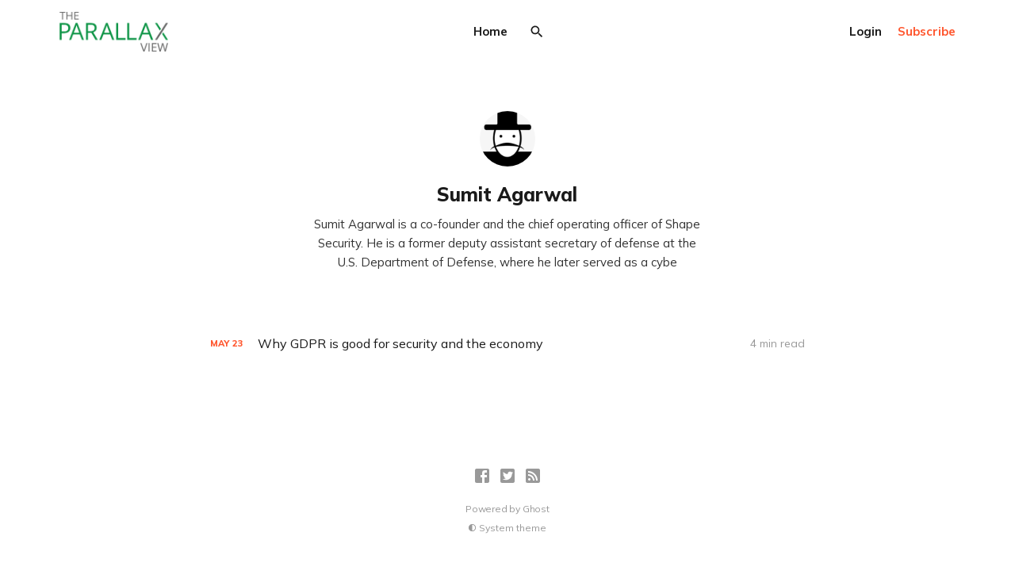

--- FILE ---
content_type: text/css; charset=UTF-8
request_url: https://www.the-parallax.com/assets/built/screen.css?v=02b646d63b
body_size: 8930
content:
html{line-height:1.15;-webkit-text-size-adjust:100%}body{margin:0}main{display:block}h1{margin:.67em 0;font-size:2em}hr{overflow:visible;box-sizing:content-box;height:0}pre{font-family:monospace;font-size:1em}a{background-color:transparent}abbr[title]{border-bottom:none;text-decoration:underline;-webkit-text-decoration:underline dotted;text-decoration:underline dotted}b,strong{font-weight:bolder}code,kbd,samp{font-family:monospace;font-size:1em}small{font-size:80%}sub,sup{position:relative;font-size:75%;line-height:0;vertical-align:baseline}sub{bottom:-.25em}sup{top:-.5em}img{border-style:none}button,input,optgroup,select,textarea{margin:0;font-family:inherit;font-size:100%;line-height:1.15}button,input{overflow:visible}button,select{text-transform:none}[type=button],[type=reset],[type=submit],button{-webkit-appearance:button}[type=button]::-moz-focus-inner,[type=reset]::-moz-focus-inner,[type=submit]::-moz-focus-inner,button::-moz-focus-inner{padding:0;border-style:none}[type=button]:-moz-focusring,[type=reset]:-moz-focusring,[type=submit]:-moz-focusring,button:-moz-focusring{outline:1px dotted ButtonText}fieldset{padding:.35em .75em .625em}legend{display:table;box-sizing:border-box;padding:0;max-width:100%;color:inherit;white-space:normal}progress{vertical-align:baseline}textarea{overflow:auto}[type=checkbox],[type=radio]{box-sizing:border-box;padding:0}[type=number]::-webkit-inner-spin-button,[type=number]::-webkit-outer-spin-button{height:auto}[type=search]{-webkit-appearance:textfield;outline-offset:-2px}[type=search]::-webkit-search-decoration{-webkit-appearance:none}::-webkit-file-upload-button{-webkit-appearance:button;font:inherit}details{display:block}summary{display:list-item}[hidden],template{display:none}:root{--brand-color:#ff572f;--primary-text-color:#333;--secondary-text-color:#999;--white-color:#fff;--lighter-gray-color:#f6f6f6;--light-gray-color:#e6e6e6;--mid-gray-color:#ccc;--dark-gray-color:#444;--darker-gray-color:#1a1a1a;--black-color:#000;--green-color:#28a745;--orange-color:#ffc107;--red-color:#dc3545;--facebook-color:#3b5998;--twitter-color:#1da1f2;--rss-color:#f26522;--animation-base:ease-in-out;--font-base:Mulish,-apple-system,BlinkMacSystemFont,Segoe UI,Helvetica,Arial,sans-serif;--font-mono:Menlo,Consolas,Monaco,Liberation Mono,Lucida Console,monospace;--navbar-height:80px}@media (max-width:767px){:root{--navbar-height:70px}}html{box-sizing:border-box;font-size:62.5%}*,:after,:before{box-sizing:inherit}body{color:var(--primary-text-color);font-family:var(--font-base);font-size:1.5rem;line-height:1.6;text-rendering:optimizeLegibility;word-break:break-word;background-color:var(--white-color);-webkit-font-smoothing:antialiased;-moz-osx-font-smoothing:grayscale}a{color:var(--darker-gray-color);text-decoration:none;transition:color .1s var(--animation-base)}a:hover{opacity:.8}h1,h2,h3,h4,h5,h6{margin:0 0 1.5rem;color:var(--darker-gray-color);font-family:var(--font-base);line-height:1.3;font-weight:800}p{margin:0 0 2rem}img{display:block;max-width:100%;height:auto}blockquote{margin-right:0;margin-left:0;padding:2rem 3rem;border-left:5px solid var(--brand-color);color:var(--secondary-text-color);font-size:2.1rem;line-height:1.4;font-style:italic;letter-spacing:-.03rem;text-align:center;background-color:var(--lighter-gray-color)}blockquote,blockquote strong{font-weight:700}ol,ul{padding-left:2rem}embed,iframe{display:block;overflow:hidden;width:100%;border:0}figure{margin-right:0;margin-left:0}figcaption{margin-top:1.5rem;color:var(--secondary-text-color);font-size:1.4rem;line-height:1.4;text-align:center}figcaption a{color:var(--secondary-text-color)!important;font-weight:400!important}pre{overflow-x:scroll;padding:1.6rem 2.2rem;line-height:1.5;white-space:pre;-webkit-hyphens:none;-ms-hyphens:none;hyphens:none;background-color:var(--lighter-gray-color);border-radius:5px;-webkit-overflow-scrolling:touch}code{font-family:var(--font-mono);font-size:14px}:not(pre)>code{padding:.3rem .4rem;background-color:var(--lighter-gray-color);border-radius:3px}hr{position:relative;margin-right:auto;margin-left:auto;border:0;border-radius:50%}hr,hr:after,hr:before{width:5px;height:5px;background-color:var(--secondary-text-color)}hr:after,hr:before{content:"";position:absolute;border-radius:50%}hr:before{right:20px}hr:after{left:20px}table:not(.highlight){width:100%;border-collapse:collapse;font-size:1.5rem;word-break:normal}table:not(.highlight):not(.table){display:inline-block;overflow-x:auto;white-space:nowrap;-webkit-overflow-scrolling:touch}table:not(.highlight) thead{border-bottom:1px solid var(--light-gray-color);background-color:var(--lighter-gray-color)}table:not(.highlight) tr+table:not(.highlight) tr{border-top:1px solid var(--light-gray-color)}table:not(.highlight) tr:hover td{background-color:var(--lighter-gray-color)}table:not(.highlight) td,table:not(.highlight) th{padding:1rem 1.5rem;line-height:1.5}table:not(.highlight) th{color:var(--secondary-text-color);text-align:left}table:not(.highlight) tfoot{border-top:1px solid var(--mid-gray-color)}table:not(.highlight) tfoot td{font-weight:700}@media (max-width:767px){.table thead{display:none}.table tr{display:block;padding:1.2rem 0}.table td{display:flex;justify-content:space-between;padding:.7rem 0;width:100%;text-align:right}.table td:before{content:attr(data-label);margin-right:1rem;color:var(--secondary-text-color);white-space:nowrap}}.container{margin-right:auto;margin-left:auto;padding-right:4vw;padding-left:4vw;max-width:calc(1130px + 8vw);width:100%}.container.medium{max-width:calc(750px + 8vw)}.container.small{max-width:calc(640px + 8vw)}.row{display:flex;flex-wrap:wrap;margin-right:-20px;margin-left:-20px}div[class^=col-]{position:relative;padding-right:20px;padding-left:20px;min-height:1px;width:100%}.col-1{flex:0 0 8.333333%;max-width:8.333333%}.col-2{flex:0 0 16.666667%;max-width:16.666667%}.col-3{flex:0 0 25%;max-width:25%}.col-4{flex:0 0 33.333333%;max-width:33.333333%}.col-5{flex:0 0 41.666667%;max-width:41.666667%}.col-6{flex:0 0 50%;max-width:50%}.col-7{flex:0 0 58.333333%;max-width:58.333333%}.col-8{flex:0 0 66.666667%;max-width:66.666667%}.col-9{flex:0 0 75%;max-width:75%}.col-10{flex:0 0 83.333333%;max-width:83.333333%}.col-11{flex:0 0 91.666667%;max-width:91.666667%}.col-12{flex:0 0 100%;max-width:100%}@media (min-width:576px){.col-sm-1{flex:0 0 8.333333%;max-width:8.333333%}.col-sm-2{flex:0 0 16.666667%;max-width:16.666667%}.col-sm-3{flex:0 0 25%;max-width:25%}.col-sm-4{flex:0 0 33.333333%;max-width:33.333333%}.col-sm-5{flex:0 0 41.666667%;max-width:41.666667%}.col-sm-6{flex:0 0 50%;max-width:50%}.col-sm-7{flex:0 0 58.333333%;max-width:58.333333%}.col-sm-8{flex:0 0 66.666667%;max-width:66.666667%}.col-sm-9{flex:0 0 75%;max-width:75%}.col-sm-10{flex:0 0 83.333333%;max-width:83.333333%}.col-sm-11{flex:0 0 91.666667%;max-width:91.666667%}.col-sm-12{flex:0 0 100%;max-width:100%}}@media (min-width:768px){.col-md-1{flex:0 0 8.333333%;max-width:8.333333%}.col-md-2{flex:0 0 16.666667%;max-width:16.666667%}.col-md-3{flex:0 0 25%;max-width:25%}.col-md-4{flex:0 0 33.333333%;max-width:33.333333%}.col-md-5{flex:0 0 41.666667%;max-width:41.666667%}.col-md-6{flex:0 0 50%;max-width:50%}.col-md-7{flex:0 0 58.333333%;max-width:58.333333%}.col-md-8{flex:0 0 66.666667%;max-width:66.666667%}.col-md-9{flex:0 0 75%;max-width:75%}.col-md-10{flex:0 0 83.333333%;max-width:83.333333%}.col-md-11{flex:0 0 91.666667%;max-width:91.666667%}.col-md-12{flex:0 0 100%;max-width:100%}}@media (min-width:992px){.col-lg-1{flex:0 0 8.333333%;max-width:8.333333%}.col-lg-2{flex:0 0 16.666667%;max-width:16.666667%}.col-lg-3{flex:0 0 25%;max-width:25%}.col-lg-4{flex:0 0 33.333333%;max-width:33.333333%}.col-lg-5{flex:0 0 41.666667%;max-width:41.666667%}.col-lg-6{flex:0 0 50%;max-width:50%}.col-lg-7{flex:0 0 58.333333%;max-width:58.333333%}.col-lg-8{flex:0 0 66.666667%;max-width:66.666667%}.col-lg-9{flex:0 0 75%;max-width:75%}.col-lg-10{flex:0 0 83.333333%;max-width:83.333333%}.col-lg-11{flex:0 0 91.666667%;max-width:91.666667%}.col-lg-12{flex:0 0 100%;max-width:100%}}@media (min-width:1200px){.col-xl-1{flex:0 0 8.333333%;max-width:8.333333%}.col-xl-2{flex:0 0 16.666667%;max-width:16.666667%}.col-xl-3{flex:0 0 25%;max-width:25%}.col-xl-4{flex:0 0 33.333333%;max-width:33.333333%}.col-xl-5{flex:0 0 41.666667%;max-width:41.666667%}.col-xl-6{flex:0 0 50%;max-width:50%}.col-xl-7{flex:0 0 58.333333%;max-width:58.333333%}.col-xl-8{flex:0 0 66.666667%;max-width:66.666667%}.col-xl-9{flex:0 0 75%;max-width:75%}.col-xl-10{flex:0 0 83.333333%;max-width:83.333333%}.col-xl-11{flex:0 0 91.666667%;max-width:91.666667%}.col-xl-12{flex:0 0 100%;max-width:100%}}@media (max-width:575px){.hidden-xs{display:none!important}}@media (min-width:576px) and (max-width:767px){.hidden-sm{display:none!important}}@media (min-width:768px) and (max-width:991px){.hidden-md{display:none!important}}@media (min-width:992px) and (max-width:1199px){.hidden-lg{display:none!important}}@media (min-width:1200px){.hidden-xl{display:none!important}}.button{display:inline-flex;justify-content:center;align-items:center;padding:0 15px;height:36px;outline:none;border:1px solid var(--light-gray-color);color:var(--brand-color);font-size:11px;font-weight:800;letter-spacing:.5px;text-transform:uppercase;background-color:var(--white-color);border-radius:3px;cursor:pointer}.button:hover{border-color:var(--mid-gray-color);opacity:1}.button .icon-loading{display:none}.button.loading{text-indent:-9999px}.button.loading .icon-loading{display:block}.button-icon,.button-secondary{color:var(--darker-gray-color)}.button-icon{display:inline-flex;justify-content:center;align-items:center;padding:0;width:30px;height:30px;outline:none;border:0;background-color:transparent;cursor:pointer}.button-icon:hover .icon{opacity:.8}.button-text{padding:0;outline:none;border:0;line-height:inherit;background-color:transparent;cursor:pointer}.button-text,label{color:var(--darker-gray-color)}label{display:block;font-size:1.4rem;font-weight:700}label+label{margin-top:2rem}label input,label textarea{margin-top:.7rem}input,textarea{padding:0 1.5rem;width:100%;height:44px;outline:none;border:1px solid var(--light-gray-color);color:var(--darker-gray-color);font-size:1.6rem;background-color:var(--white-color);border-radius:5px;-webkit-appearance:none;-moz-appearance:none;appearance:none}input:focus,textarea:focus{border-color:var(--mid-gray-color)}textarea{padding-top:1.5rem;padding-bottom:1.5rem;height:100%;resize:vertical}.form-wrapper{position:relative}.form-button{position:absolute;top:5px;right:5px;display:flex;justify-content:center;align-items:center;padding:0;width:40px;height:40px;outline:none;border:0;color:var(--white-color);background-color:var(--brand-color);border-radius:0 4px 4px 0;cursor:pointer}.form-button .icon-loading,.loading .form-button .icon{display:none}.loading .form-button .icon-loading{display:block}.contact-form{margin-top:3rem}.contact-form .button{margin-top:1.5rem}symbol{fill:currentColor}.icon{width:20px;height:20px}.icon-loading{width:26px;height:26px}.site{display:flex;flex-direction:column;min-height:100vh}.site-content{flex-grow:1;padding:6rem 0}@media (max-width:767px){.site-content{padding:3rem 0}}.site-header{display:flex;align-items:center;height:var(--navbar-height)}.header-left,.header-right{flex:2;display:flex;align-items:center}.header-right{justify-content:flex-end}.header-right .menu-item{margin:0}.header-right .menu-item+.menu-item{margin-left:2rem}.logo{position:relative}.logo-text{color:var(--secondary-text-color);font-size:1.8rem;font-weight:800}.logo-image{max-height:50px}.logo-image.white{position:absolute;top:0;left:0;opacity:0}.main-nav{display:flex;align-items:center}.menu-item{margin:0 1.5rem;font-weight:700}.menu-item[href*="..."],.menu-item[href*="..."]~.menu-item{display:none}.menu-item-button{margin:0 .7rem}.menu-item-more{position:relative}.menu-item-more .icon{width:24px;height:24px}.menu-item-cta{color:var(--brand-color)}.sub-menu{position:absolute;top:100%;right:-13px;z-index:90;display:none;margin-top:2rem;padding:1rem 0;width:170px;text-align:left;background-color:var(--darker-gray-color);border-radius:5px}.sub-menu:before{content:"";position:absolute;top:-6px;right:21px;width:0;height:0;border-right:7px solid transparent;border-bottom:7px solid var(--darker-gray-color);border-left:7px solid transparent}.sub-menu .menu-item{display:block;margin:0;padding:.7rem 1.5rem;color:var(--white-color);font-size:1.3rem}.mobile-menu{position:absolute;top:var(--navbar-height);left:0;z-index:90;display:none;padding-top:3rem;width:100%;height:calc(100vh - var(--navbar-height));background-color:var(--white-color)}.mobile-menu .menu-item{margin:0;font-size:1.8rem;text-align:right}.mobile-menu .menu-item+.menu-item{margin-top:1.5rem}.mobile-menu .menu-item[href*="..."]~.menu-item{display:inline}.mobile-nav{display:flex;flex-direction:column}.menu-opened .mobile-menu{display:block}.sticky{position:fixed;right:0;left:0;z-index:90;display:flex;justify-content:space-between;align-items:center;padding:0 2rem;height:50px;background-color:hsla(0,0%,100%,.8);transition:transform .3s var(--animation-base);transform:translateY(-52px);-webkit-backdrop-filter:blur(5px);backdrop-filter:blur(5px)}.sticky-title{flex-grow:1;overflow:hidden;margin-right:1rem;color:var(--darker-gray-color);font-size:1.6rem;line-height:1.3;font-weight:800;text-overflow:ellipsis;white-space:nowrap}.sticky-toc-button{flex-shrink:0;margin-right:-6px}.sticky-toc-button .icon{width:24px;height:24px}.sticky-toc{visibility:hidden;position:absolute;top:72px;right:20px;display:flex;flex-direction:column;padding:1rem 0;width:250px;text-align:left;background-color:var(--lighter-gray-color);opacity:0;transition-timing-function:var(--animation-base);transition-duration:.2s;transition-property:opacity transform;transform:translateY(-10px)}.sticky-toc-link{padding:.6rem 1.7rem;font-size:1.1rem;font-weight:700;text-transform:uppercase}.sticky-toc-link-indented:before{content:"-";margin-right:.5rem}.toc-opened .sticky-toc{visibility:visible;opacity:1;transform:translateY(0)}.sticky-track{position:absolute;bottom:-2px;left:0;width:100%;height:2px;background-color:var(--light-gray-color)}.sticky-progress{height:100%;background-color:var(--brand-color);transition:transform .2s;transform:translate3d(-100%,0,0)}.sticky-visible .sticky{transform:translateY(0)}@media (max-width:767px){.sticky-title{font-size:1.4rem;font-weight:700}}.cover{margin-top:4.5rem}.cover-content{display:flex;flex-direction:column;align-items:center;margin:0 auto;max-width:500px;text-align:center}.cover-icon{position:relative;margin-bottom:2rem}.cover-icon-image{width:150px}.cover-icon-image.white{position:absolute;top:0;left:0;opacity:0}.cover-description{font-size:1.7rem}.cover-cta{display:flex;margin-top:2rem}.cover-cta .button{margin:0 .5rem}.site-footer{display:flex;flex-direction:column;align-items:center;padding:3rem 0 4.5rem}.social{display:flex;margin-bottom:2rem}.social-item{margin:0 4px;color:var(--secondary-text-color);line-height:0}.social-item .icon{width:24px;height:24px}.copyright{font-size:1.2rem;letter-spacing:-.02rem}.copyright,.copyright a{color:var(--secondary-text-color)}.copyright a:hover{text-decoration:underline;opacity:1}.footer-nav{display:flex;flex-wrap:wrap;justify-content:center;align-items:center;margin-top:.5rem}.footer-nav .menu-item{display:flex;align-items:center;margin:0;color:var(--secondary-text-color);font-size:1.2rem;font-weight:400}.footer-nav .menu-item+.menu-item:before{content:"\02022";padding:0 .7rem;font-family:serif;line-height:1}.footer-nav .menu-item:hover{opacity:1}.theme-icon{width:1.1rem;height:1.1rem}.theme-text{margin-left:.3rem}.theme-dark .theme-icon-light,.theme-dark .theme-icon-system,.theme-icon-dark,.theme-icon-light{display:none}.theme-dark .theme-icon-dark{display:block}.theme-light .theme-icon-dark,.theme-light .theme-icon-system{display:none}.theme-light .theme-icon-light{display:block}.modal-overlay{position:fixed;top:0;right:0;bottom:0;left:0;z-index:90;display:none;background-color:rgba(0,0,0,.7);opacity:0;transition:opacity .2s var(--animation-base);pointer-events:none;-webkit-backdrop-filter:blur(8px);backdrop-filter:blur(8px)}.modal{overflow:hidden;margin:9rem auto 0;background-color:var(--white-color);border-radius:5px;transition:transform .2s var(--animation-base);transform:translateY(-10px)}.modal-search{width:500px}.modal-search .form-wrapper{border-bottom:1px solid var(--light-gray-color)}.modal-close{position:absolute;top:15px;right:15px;color:var(--white-color)}.modal-opened .modal-overlay{opacity:1;pointer-events:unset}.modal-opened .modal{transform:translateY(0)}@media (max-width:500px){.modal-search{width:100%;border-radius:0}}.search-input{height:50px;border:0}.search-button-clear .icon-search,.search-button .icon-close{display:none}.search-button-clear .icon-close{display:block}.search-result{overflow-y:scroll;max-height:50vh;-webkit-overflow-scrolling:touch}.search-result-row+.search-result-row{border-top:1px solid var(--light-gray-color)}.search-result-row-link{display:block;padding:1.3rem 1.5rem 1.2rem;font-size:1.5rem;line-height:1.4}.search-result-row-link:hover{background-color:var(--lighter-gray-color);opacity:1}.popular-wrapper{padding:2rem 1.5rem 1.5rem}.popular-title{margin-bottom:1rem;color:var(--secondary-text-color);font-size:1.2rem;text-transform:uppercase}.popular-feed{display:flex;flex-wrap:wrap}.popular{margin-right:.8rem;margin-bottom:.4rem;font-weight:700}.popular:before{content:"#"}.burger{position:relative;margin-right:-7px;margin-left:5px;width:30px;height:30px;cursor:pointer}.burger-bar{position:absolute;top:0;left:0;width:100%;height:100%;transition:transform .1806s cubic-bezier(.04,.04,.12,.96)}.burger-bar:before{content:"";position:absolute;left:7px;width:16px;height:2px;background-color:var(--darker-gray-color);transition:transform .1596s cubic-bezier(.52,.16,.52,.84) .1008s}.burger-bar:first-child:before{top:14px;transform:translateY(-3px)}.burger-bar:last-child:before{bottom:14px;transform:translateY(3px)}.menu-opened .burger .burger-bar{transition:transform .3192s cubic-bezier(.04,.04,.12,.96) .1008s}.menu-opened .burger .burger-bar:first-child{transform:rotate(45deg)}.menu-opened .burger .burger-bar:last-child{transform:rotate(-45deg)}.menu-opened .burger .burger-bar:before{transition:transform .1806s cubic-bezier(.04,.04,.12,.96);transform:none}.feed{position:relative;display:flex;align-items:center;overflow:hidden;padding:1.5rem 0;line-height:1}.feed:hover .feed-title{opacity:.8}.feed:hover .feed-right{margin-right:1.6rem}.feed:hover .feed-icon{transform:translateX(.4rem)}.feed+.feed{border-top:1px solid var(--light-gray-color)}.feed+.feed.feed-paged{margin-top:3rem;border-top:0}.feed-calendar{display:flex;margin-right:1.5rem;min-width:45px;color:var(--brand-color);font-size:1.1rem;font-weight:800;white-space:nowrap}.feed-calendar-month{margin-right:.4rem;text-transform:uppercase}.feed-title{flex-grow:1;overflow:hidden;margin-bottom:0;padding-right:1rem;font-size:1.6rem;font-weight:400;text-overflow:ellipsis;white-space:nowrap}.feed-right{display:flex;align-items:center;transition:margin .2s var(--animation-base)}.feed-visibility{margin-right:1rem;width:16px;height:16px;color:var(--orange-color)}.feed-visibility-public{display:none}.feed-length{font-size:1.4rem;white-space:nowrap}.feed-icon,.feed-length{color:var(--secondary-text-color)}.feed-icon{position:absolute;right:0;width:16px;height:16px;transition:transform .2s var(--animation-base);transform:translateX(2rem)}.featured-wrapper{margin-top:6rem}.featured-wrapper .u-placeholder{margin-bottom:3rem}.featured-wrapper .post-title{margin-bottom:0;font-size:1.8rem;font-weight:700}.featured-title{margin-bottom:4.5rem;padding-bottom:1rem;border-bottom:1px solid var(--light-gray-color);color:var(--brand-color);font-size:1.5rem;letter-spacing:.05rem;text-transform:uppercase}.infinite-scroll-status,.pagination,body:not(.paged-next) .infinite-scroll-button{display:none}.infinite-scroll-request{margin:3rem auto 0;width:40px;height:40px;background-color:var(--darker-gray-color);border-radius:50%;-webkit-animation:scaleOut 1s ease-in-out infinite;animation:scaleOut 1s ease-in-out infinite}.infinite-scroll-action{display:flex;justify-content:center}.infinite-scroll-button{margin-top:4.5rem}@-webkit-keyframes scaleOut{0%{transform:scale(0)}to{opacity:0;transform:scale(1)}}@keyframes scaleOut{0%{transform:scale(0)}to{opacity:0;transform:scale(1)}}.single-header{margin-bottom:4.5rem;text-align:center}.single-meta{margin-bottom:1rem;color:var(--secondary-text-color);font-size:1.2rem;font-weight:800;text-transform:uppercase}.single-meta-item+.single-meta-item:before{content:"\02022";padding:0 .3rem;font-family:serif}.single-meta-tag .post-tag{color:var(--brand-color)}.single-title{margin-bottom:0;font-size:4rem;line-height:1.2;letter-spacing:-.1rem}.single-excerpt{margin-top:2rem;font-size:1.8rem;font-style:italic}.single-media{margin-top:4.5rem}.single-cta{margin-top:4rem!important;padding:3rem;border-top:5px solid var(--brand-color);border-bottom:1px solid var(--light-gray-color);text-align:center}.single-cta-title{margin:0 0 3rem!important}.single-cta-button{margin-bottom:1rem;font-weight:800!important}.single-cta-footer{font-size:1.4rem;font-weight:400!important;letter-spacing:-.02rem}.single-footer{display:flex;align-items:center;margin-top:4.5rem}.single-footer-left,.single-footer-right{flex:2;display:flex}.single-footer-right{justify-content:flex-end}.single-footer-middle,.single-footer-top{display:flex;flex-direction:column}.single-footer-top{align-items:center}.single-footer-title{margin-bottom:1rem;font-size:1.8rem}.single-footer-bottom{margin-top:2rem}@media (max-width:767px){.single-header{margin-bottom:3rem}.single-title{font-size:2.6rem}.single-excerpt{font-size:1.7rem}.single-media{margin-top:3rem}}.author{display:flex;flex-direction:column;align-items:center;margin-bottom:4.5rem;text-align:center}.author-image-placeholder{flex-shrink:0;overflow:hidden;margin-bottom:2rem;width:70px;border-radius:50%}.author-name{margin-bottom:0;font-size:2.4rem}.author-meta{margin-top:.5rem;color:var(--secondary-text-color);font-size:1.2rem;font-weight:800;text-transform:uppercase}.author-bio{margin-top:1rem;max-width:500px}.author-social{margin-top:2rem}.author-list{display:flex}.author-list .author-image-placeholder{margin:0 -4px;width:54px;border:2px solid var(--white-color)}.author-list .author-image-placeholder:first-child{z-index:10}.author-list .author-image-placeholder:nth-child(2){z-index:9}.author-list .author-image-placeholder:nth-child(3){z-index:8}.author-list .author-image-placeholder:nth-child(4){z-index:7}.author-list .author-image-placeholder:nth-child(5){z-index:6}.share,.share-link{display:flex}.share-link{align-items:center;margin:0 .6rem;padding:0 .8rem;height:2.6rem;color:var(--white-color);font-size:1.1rem;line-height:1;font-weight:800;letter-spacing:.04rem;text-transform:uppercase;border-radius:3px}.share-link .icon{width:14px;height:14px}.share-link .icon-facebook{margin-right:.2rem;margin-left:-.3rem}.share-link .icon-twitter{margin-right:.4rem}.share-link-facebook{background-color:var(--facebook-color)}.share-link-twitter{background-color:var(--twitter-color)}.navigation-previous .navigation-icon{margin-left:-2px}.navigation-next .navigation-link{justify-content:flex-end}.navigation-next .navigation-icon{margin-right:-2px}.navigation-link{display:flex;align-items:center;width:30px;height:30px}.related-wrapper{margin-top:6rem;padding:4.5rem 0 3rem;background-color:var(--lighter-gray-color)}.related-title{font-size:1.9rem}.comment{margin-top:4.5rem}.tag{margin-bottom:4.5rem;text-align:center}.tag-name{margin-bottom:0;color:var(--brand-color);font-size:2.4rem}.tag-name:before{content:"#"}.tag-description{margin:1rem auto 0;max-width:500px}.tag-list{margin-top:2rem;font-weight:700}.tag-list-label{margin-right:.5rem;color:var(--secondary-text-color)}.tag-list-item:before{content:"#"}.tag-list-item+.tag-list-item{margin-left:.3rem}.tag-media{margin-top:4.5rem}.tag-media:before{padding-bottom:35%!important}@media (max-width:767px){.tag{margin-bottom:2.5rem}.tag-media{margin-top:3rem}}.plan-list{display:flex;justify-content:center}.plan{display:flex;flex-direction:column;margin:0 1rem;padding:3rem;max-width:35rem;border:1px solid var(--light-gray-color);border-radius:5px}.plan-title{margin-bottom:.3rem;color:var(--brand-color);font-size:2rem}.plan-price{display:flex;align-items:baseline;color:var(--secondary-text-color)}.plan-amount{margin-right:.5rem;color:var(--darker-gray-color);font-size:2.4rem;font-weight:700}.plan-feature-list{flex-grow:1;margin:2rem 0 3rem;padding:0;list-style-type:none}.plan-feature{margin:.6rem 0}.plan-selector{display:flex;justify-content:center;margin-bottom:3rem}.plan-selector-button{position:relative}.plan-selector-button:first-child{border-top-right-radius:0;border-bottom-right-radius:0}.plan-selector-button+.plan-selector-button{margin-left:-1px;border-top-left-radius:0;border-bottom-left-radius:0}.plan-selector-button+.plan-selector-button:not(:last-child){border-top-right-radius:0;border-bottom-right-radius:0}.plan-selector-button:hover{z-index:10}@media (max-width:991px){.plan{display:none}.plan-selector-free+.plan-list .plan-free,.plan-selector-monthly+.plan-list .plan-monthly,.plan-selector-yearly+.plan-list .plan-yearly{display:flex}}.auth{margin:3rem auto 0;padding:4rem 3rem 4.5rem;max-width:500px;border-top:5px solid var(--brand-color);background-color:var(--lighter-gray-color);border-radius:5px}.auth-title{margin-bottom:.8rem;font-size:2.6rem}.auth-subtitle{color:var(--secondary-text-color);font-size:1.5rem;font-weight:700}.auth-form{margin-top:3rem}.auth-email{height:50px}.auth-footer{display:inline-block;margin-top:2rem;font-size:1.4rem;letter-spacing:-.02rem}.auth-footer-link{color:var(--brand-color);font-weight:700;text-decoration:underline}.account-profile{display:flex;flex-direction:column;align-items:center}.account-image-placeholder{overflow:hidden;margin-bottom:2rem;width:70px;border-radius:50%}.account-name{margin-bottom:.5rem;font-size:1.8rem}.account-button-list{display:flex;margin-top:2rem}.account-button{margin:0 .4rem}.account-subscription{margin-top:4.5rem}.account-row{display:flex;justify-content:space-between;align-items:center}.account-row+.account-row{margin-top:1.5rem}.account-row-title{margin-bottom:0;color:var(--secondary-text-color);font-size:1.6rem;font-weight:700}.account-row-value{font-size:1.6rem;font-weight:800}.account-status{padding:.5rem .8rem;height:100%;color:var(--white-color);font-size:1.2rem;line-height:1;text-transform:uppercase;background-color:var(--green-color);border-radius:3px}.account-status-trialing{background-color:var(--orange-color)}.account-action{display:flex;justify-content:space-between;align-items:center;margin-top:3rem}.account-cancel-link{font-size:1.3rem}.account-cancel-error{display:block;margin-top:.2rem;font-size:1.4rem}.notification{visibility:hidden;position:fixed;top:0;right:0;left:0;z-index:90;display:flex;justify-content:center;align-items:center;padding:20px 60px;border-top:3px solid var(--green-color);font-size:1.6rem;line-height:1.4;font-weight:700;background-color:var(--white-color);transition-timing-function:var(--animation-base);transition-duration:.3s;transition-property:box-shadow,transform;transform:translateY(-100%);pointer-events:none}.error .notification{border-top-color:var(--red-color)}.billing-success.notification-opened .notification-billing-update,.checkout-success.notification-opened .notification-checkout,.error .notification-error,.signin-success.notification-opened .notification-signin,.signup-success.notification-opened .notification-signup,.subscribe-success.notification-opened .notification-subscribe,.success .notification-success{visibility:visible;box-shadow:0 1px 3px rgba(0,0,0,.15);transform:translateY(0);pointer-events:unset}.notification-closing .notification{box-shadow:none!important;transform:translateY(-100%)!important}.notification-close{position:absolute;top:50%;right:15px;margin-top:-15px}@media (max-width:767px){.notification{justify-content:flex-start;padding:15px 60px 15px 20px}}.owl{display:none;position:relative;-webkit-tap-highlight-color:transparent;width:100%;z-index:1}.owl .owl-stage{position:relative;touch-action:pan-y}.owl .owl-stage:after{clear:both;content:".";display:block;height:0;line-height:0;visibility:hidden}.owl .owl-stage-outer{overflow:hidden}.owl .owl-item,.owl .owl-stage-outer{position:relative;transform:translateZ(0)}.owl .owl-item{-webkit-backface-visibility:hidden;backface-visibility:hidden;float:left;min-height:1px;-webkit-tap-highlight-color:transparent;-webkit-touch-callout:none}.owl .owl-item>img{display:block;transform-style:preserve-3d;width:100%}.owl .owl-dots.disabled,.owl .owl-nav.disabled{display:none}.owl .owl-dot,.owl .owl-next,.owl .owl-prev{cursor:pointer;-webkit-user-select:none;-moz-user-select:none;-ms-user-select:none;user-select:none}.owl .owl-next,.owl .owl-prev{align-items:center;background-color:var(--white-color);border:1px solid var(--light-gray-color);border-radius:3px;color:var(--dark-gray-color);display:flex;height:30px;justify-content:center;outline:none;padding:0;position:absolute;text-align:center;top:-86px;transition:color .5s var(--animation-base);width:30px}.owl .owl-next.disabled,.owl .owl-prev.disabled{color:var(--mid-gray-color);cursor:default}.owl .owl-next .icon,.owl .owl-prev .icon{height:18px;width:18px}.owl .owl-prev{right:34px}.owl .owl-next{right:0}.owl .owl-dots{margin-top:20px}.owl .owl-dot,.owl .owl-dots{display:flex;justify-content:center}.owl .owl-dot{align-items:center;border:0;height:20px;outline:none;padding:0;width:20px}.owl .owl-dot span{background-color:var(--light-gray-color);border-radius:50%;height:8px;width:8px}.owl .owl-dot.active span{background-color:var(--black-color)}.owl.owl-loaded{display:block}.owl.owl-loading{display:block;opacity:0}.owl.owl-hidden{opacity:0}.owl.owl-refresh .owl-item{visibility:hidden}.owl.owl-drag .owl-item{-webkit-user-select:none;-moz-user-select:none;-ms-user-select:none;user-select:none}.owl.owl-grab{cursor:move}.no-js .owl{display:block}.pswp{-webkit-backface-visibility:hidden;backface-visibility:hidden;display:none;height:100%;left:0;position:absolute;outline:none;overflow:hidden;top:0;touch-action:none;width:100%;z-index:1500;-ms-touch-action:none;-webkit-text-size-adjust:100%}.pswp img{max-width:none}.pswp--animate_opacity{opacity:.001;transition:opacity 333ms cubic-bezier(.4,0,.22,1);will-change:opacity}.pswp--open{display:block}.pswp--zoom-allowed .pswp__img{cursor:zoom-in}.pswp--zoomed-in .pswp__img{cursor:-webkit-grab;cursor:grab}.pswp--dragging .pswp__img{cursor:-webkit-grabbing;cursor:grabbing}.pswp__bg{-webkit-backface-visibility:hidden;backface-visibility:hidden;background-color:rgba(0,0,0,.85);opacity:0;transform:translateZ(0);transition:opacity 333ms cubic-bezier(.4,0,.22,1);will-change:opacity}.pswp__bg,.pswp__scroll-wrap{height:100%;left:0;position:absolute;top:0;width:100%}.pswp__scroll-wrap{overflow:hidden}.pswp__container,.pswp__zoom-wrap{bottom:0;left:0;position:absolute;right:0;top:0;touch-action:none}.pswp__container,.pswp__img{-webkit-user-select:none;-moz-user-select:none;-ms-user-select:none;user-select:none;-webkit-tap-highlight-color:transparent;-webkit-touch-callout:none}.pswp__zoom-wrap{position:absolute;transform-origin:left top;transition:transform 333ms cubic-bezier(.4,0,.22,1);width:100%}.pswp--animated-in .pswp__bg,.pswp--animated-in .pswp__zoom-wrap{transition:none}.pswp__container,.pswp__zoom-wrap{-webkit-backface-visibility:hidden;backface-visibility:hidden}.pswp__item{bottom:0;overflow:hidden;right:0}.pswp__img,.pswp__item{left:0;position:absolute;top:0}.pswp__img{height:auto;width:auto}.pswp__img--placeholder{-webkit-backface-visibility:hidden;backface-visibility:hidden}.pswp__img--placeholder--blank{background:var(--black-color)}.pswp--ie .pswp__img{height:auto!important;left:0;top:0;width:100%!important}.pswp__error-msg{color:var(--secondary-text-color);font-size:14px;left:0;line-height:16px;margin-top:-8px;position:absolute;text-align:center;top:50%;width:100%}.pswp__error-msg a{color:var(--secondary-text-color);text-decoration:underline}.pswp__button{-webkit-appearance:none;-moz-appearance:none;appearance:none;background:none;border:0;box-shadow:none;cursor:pointer;display:block;float:right;height:44px;margin:0;overflow:visible;padding:0;position:relative;transition:opacity .2s;width:44px}.pswp__button:focus,.pswp__button:hover{opacity:1}.pswp__button:active{opacity:.9;outline:none}.pswp__button::-moz-focus-inner{border:0;padding:0}.pswp__ui--over-close .pswp__button--close{opacity:1}.pswp__button,.pswp__button--arrow--left:before,.pswp__button--arrow--right:before{background:url(../images/default-skin.png) 0 0 no-repeat;background-size:264px 88px;height:44px;width:44px}@media (-webkit-min-device-pixel-ratio:1.1),(-webkit-min-device-pixel-ratio:1.09375),(min-resolution:1.1dppx),(min-resolution:105dpi){.pswp--svg .pswp__button,.pswp--svg .pswp__button--arrow--left:before,.pswp--svg .pswp__button--arrow--right:before{background-image:url(../images/default-skin.svg)}.pswp--svg .pswp__button--arrow--left,.pswp--svg .pswp__button--arrow--right{background:none}}.pswp__button--close{background-position:0 -44px}.pswp__button--share{background-position:-44px -44px}.pswp__button--fs{display:none}.pswp--supports-fs .pswp__button--fs{display:block}.pswp--fs .pswp__button--fs{background-position:-44px 0}.pswp__button--zoom{background-position:-88px 0;display:none}.pswp--zoom-allowed .pswp__button--zoom{display:block}.pswp--zoomed-in .pswp__button--zoom{background-position:-132px 0}.pswp--touch .pswp__button--arrow--left,.pswp--touch .pswp__button--arrow--right{visibility:hidden}.pswp__button--arrow--left,.pswp__button--arrow--right{background:none;height:100px;margin-top:-50px;position:absolute;top:50%;width:70px}.pswp__button--arrow--left{left:0}.pswp__button--arrow--right{right:0}.pswp__button--arrow--left:before,.pswp__button--arrow--right:before{content:"";height:30px;position:absolute;top:35px;width:32px}.pswp__button--arrow--left:before{background-position:-138px -44px;left:6px}.pswp__button--arrow--right:before{background-position:-94px -44px;right:6px}.pswp__counter{color:var(--white-color);font-size:11px;font-weight:700;height:44px;left:0;line-height:44px;padding:0 15px;position:absolute;top:0;-webkit-user-select:none;-moz-user-select:none;-ms-user-select:none;user-select:none}.pswp__caption{bottom:0;left:0;min-height:44px;position:absolute;width:100%}.pswp__caption__center{color:var(--white-color);font-size:11px;line-height:1.6;margin:0 auto;max-width:420px;padding:25px 15px 30px;text-align:center}.pswp__caption__center .post-caption-title{font-size:15px;font-weight:500;margin-bottom:7px;text-transform:uppercase}.pswp__caption__center .post-caption-meta-item+.post-caption-meta-item:before{content:"\02022";padding:0 4px}.pswp__caption--empty{display:none}.pswp__caption--fake{visibility:hidden}.pswp__preloader{direction:ltr;height:44px;left:50%;margin-left:-22px;opacity:0;position:absolute;top:0;transition:opacity .25s ease-out;width:44px;will-change:opacity}.pswp__preloader__icn{height:20px;margin:12px;width:20px}.pswp__preloader--active{opacity:1}.pswp__preloader--active .pswp__preloader__icn{background:url(../images/preloader.gif) 0 0 no-repeat}.pswp--css_animation .pswp__preloader--active{opacity:1}.pswp--css_animation .pswp__preloader--active .pswp__preloader__icn{-webkit-animation:clockwise .5s linear infinite;animation:clockwise .5s linear infinite}.pswp--css_animation .pswp__preloader--active .pswp__preloader__donut{-webkit-animation:donut-rotate 1s cubic-bezier(.4,0,.22,1) infinite;animation:donut-rotate 1s cubic-bezier(.4,0,.22,1) infinite}.pswp--css_animation .pswp__preloader__icn{background:none;height:14px;left:15px;margin:0;opacity:.75;position:absolute;top:15px;width:14px}.pswp--css_animation .pswp__preloader__cut{height:14px;overflow:hidden;position:relative;width:7px}.pswp--css_animation .pswp__preloader__donut{background:none;border-right:2px solid var(--white-color);border-top:2px solid var(--white-color);border-bottom:2px solid transparent;border-left:2px solid transparent;border-radius:50%;box-sizing:border-box;height:14px;left:0;margin:0;position:absolute;top:0;width:14px}@media screen and (max-width:1024px){.pswp__preloader{float:right;left:auto;margin:0;position:relative;top:auto}}@-webkit-keyframes clockwise{0%{transform:rotate(0deg)}to{transform:rotate(1turn)}}@keyframes clockwise{0%{transform:rotate(0deg)}to{transform:rotate(1turn)}}@-webkit-keyframes donut-rotate{0%{transform:rotate(0)}50%{transform:rotate(-140deg)}to{transform:rotate(0)}}@keyframes donut-rotate{0%{transform:rotate(0)}50%{transform:rotate(-140deg)}to{transform:rotate(0)}}.pswp__ui{opacity:1;visibility:visible;z-index:1550;-webkit-font-smoothing:auto}.pswp__top-bar{height:44px;left:0;position:absolute;top:0;width:100%}.pswp--has_mouse .pswp__button--arrow--left,.pswp--has_mouse .pswp__button--arrow--right,.pswp__caption,.pswp__top-bar{-webkit-backface-visibility:hidden;backface-visibility:hidden;transition:opacity 333ms cubic-bezier(.4,0,.22,1);will-change:opacity}.pswp--has_mouse .pswp__button--arrow--left,.pswp--has_mouse .pswp__button--arrow--right{visibility:visible}.pswp__ui--idle .pswp__button--arrow--left,.pswp__ui--idle .pswp__button--arrow--right,.pswp__ui--idle .pswp__top-bar{opacity:0}.pswp__ui--hidden .pswp__button--arrow--left,.pswp__ui--hidden .pswp__button--arrow--right,.pswp__ui--hidden .pswp__caption,.pswp__ui--hidden .pswp__top-bar{opacity:.001}.pswp__ui--one-slide .pswp__button--arrow--left,.pswp__ui--one-slide .pswp__button--arrow--right,.pswp__ui--one-slide .pswp__counter{display:none}.pswp__element--disabled{display:none!important}.pswp--minimal--dark .pswp__top-bar{background:none}.lazyload,.lazyloading{opacity:0}.lazyloaded{opacity:1;transition:opacity .5s var(--animation-base)}.kg-gallery-container{display:flex;flex-direction:column}.kg-gallery-row{display:flex;flex-direction:row;justify-content:center}.kg-gallery-image{cursor:pointer}.kg-gallery-image img{width:100%;height:100%}.kg-gallery-row:not(:first-of-type){margin:10px 0 0}.kg-gallery-image:not(:first-of-type){margin:0 0 0 10px}.kg-bookmark-card{overflow:hidden;border:1px solid var(--light-gray-color);border-radius:4px}.kg-bookmark-container{display:flex;overflow:hidden;text-decoration:none!important}.kg-bookmark-container:after{display:none}.kg-bookmark-container:hover{opacity:1}.kg-bookmark-content{overflow:hidden;padding:25px}.kg-bookmark-title{color:var(--darker-gray-color);font-size:18px;line-height:1.3;font-weight:800}.kg-bookmark-description{overflow:hidden;margin-top:5px;color:var(--secondary-text-color);font-size:14px;font-weight:400;text-overflow:ellipsis;white-space:nowrap}.kg-bookmark-metadata{display:flex;align-items:center;margin-top:5px;font-size:13px;line-height:1;font-weight:700}.kg-bookmark-icon{margin-right:5px;width:20px;height:20px}.kg-bookmark-author,.kg-bookmark-publisher{color:var(--darker-gray-color)}.kg-bookmark-author+.kg-bookmark-publisher:before{content:"•";padding:0 5px;font-family:serif}.kg-bookmark-thumbnail{position:relative;flex-shrink:0;margin-left:20px;width:220px}.kg-bookmark-thumbnail img{position:absolute;width:100%;height:100%;-o-object-fit:cover;object-fit:cover}@media (max-width:767px){.kg-bookmark-container{flex-direction:column}.kg-bookmark-thumbnail{margin-left:0;width:100%;height:200px}}.kg-image{margin-right:auto;margin-left:auto}.kg-canvas{display:grid;grid-template-columns:[full-start] minmax(4vw,auto) [wide-start] minmax(auto,140px) [main-start] min(640px,calc(100% - 8vw)) [main-end] minmax(auto,140px) [wide-end] minmax(4vw,auto) [full-end]}.kg-canvas>*{grid-column:main-start/main-end}.kg-width-wide{grid-column:wide-start/wide-end}.kg-width-full{grid-column:full-start/full-end}.u-text-format{font-size:1.7rem;line-height:1.8}.u-text-format>*{margin-bottom:0}.u-text-format>*+*{margin-top:3rem}.u-text-format>:first-child{margin-top:0!important}.u-text-format>*+ol,.u-text-format>*+p,.u-text-format>*+ul{margin-top:2rem}.u-text-format>[id]{margin-top:4rem}.u-text-format>[id]+p{margin-top:1.5rem}.u-text-format h1{font-size:2.8rem;letter-spacing:-.03rem}.u-text-format h2{font-size:2.3rem;letter-spacing:-.03rem}.u-text-format h3{color:var(--secondary-text-color);font-size:2rem;letter-spacing:-.03rem}.u-text-format h4{font-size:1.9rem;font-weight:700}.u-text-format h5{font-size:1.6rem;font-weight:700}.u-text-format h6{font-size:1.3rem;font-weight:700;text-transform:uppercase}.u-text-format a{color:var(--brand-color);font-weight:700;text-decoration:underline}.u-text-format ol li+li,.u-text-format ul li+li{margin-top:1rem}.u-text-format>.kg-card,.u-text-format>.kg-card+*{margin-top:4.5rem}.u-text-format hr,.u-text-format hr+*{margin-top:4rem}.u-text-format blockquote,.u-text-format blockquote+*{margin-top:3rem}.post-template .u-text-format h2,.post-template .u-text-format h3{scroll-margin-top:8rem}.page-template .u-text-format h2,.page-template .u-text-format h3{scroll-margin-top:3rem}.u-permalink{position:absolute;top:0;right:0;bottom:0;left:0;z-index:50;outline:none}.u-placeholder{position:relative;z-index:10;background-color:var(--lighter-gray-color)}.u-placeholder:before{content:"";display:block}.u-placeholder.horizontal:before{padding-bottom:50%}.u-placeholder.rectangle:before{padding-bottom:62.5%}.u-placeholder.square:before{padding-bottom:100%}.u-object-fit{position:absolute;top:0;left:0;width:100%;height:100%;-o-object-fit:cover;object-fit:cover}.animate__animated{-webkit-animation-duration:1s;animation-duration:1s;-webkit-animation-fill-mode:both;animation-fill-mode:both}@-webkit-keyframes bounceIn{0%,20%,40%,60%,80%,to{-webkit-animation-timing-function:cubic-bezier(.215,.61,.355,1);animation-timing-function:cubic-bezier(.215,.61,.355,1)}0%{opacity:0;transform:scale3d(.7,.7,.7)}40%{transform:scale3d(1.1,1.1,1.1)}to{opacity:1;transform:scaleX(1)}}@keyframes bounceIn{0%,20%,40%,60%,80%,to{-webkit-animation-timing-function:cubic-bezier(.215,.61,.355,1);animation-timing-function:cubic-bezier(.215,.61,.355,1)}0%{opacity:0;transform:scale3d(.7,.7,.7)}40%{transform:scale3d(1.1,1.1,1.1)}to{opacity:1;transform:scaleX(1)}}.animate__bounceIn{-webkit-animation-name:bounceIn;animation-name:bounceIn;-webkit-animation-duration:.3s;animation-duration:.3s}@-webkit-keyframes zoomOut{0%{opacity:1}50%{opacity:0;transform:scale3d(.7,.7,.7)}to{opacity:0}}@keyframes zoomOut{0%{opacity:1}50%{opacity:0;transform:scale3d(.7,.7,.7)}to{opacity:0}}.animate__zoomOut{-webkit-animation-name:zoomOut;animation-name:zoomOut;-webkit-animation-duration:.3s;animation-duration:.3s}.theme-dark:root{--primary-text-color:#e2e2e2;--secondary-text-color:#868686;--white-color:#282c35;--lighter-gray-color:#2f333c;--light-gray-color:#3b3e46;--mid-gray-color:#666;--dark-gray-color:#e6e6e6;--darker-gray-color:#fff}.theme-dark .cover-icon-image.white+.cover-icon-image,.theme-dark .logo-image.white+.logo-image{opacity:0}.theme-dark .cover-icon-image.white,.theme-dark .logo-image.logo-image.white{opacity:1}.theme-dark .sticky{background-color:rgba(0,0,0,.6)}.theme-dark .form-button,.theme-dark .pswp__counter{color:var(--darker-gray-color)}.theme-dark .share-link{background-color:var(--darker-gray-color)}.theme-dark .share-link-facebook{color:var(--facebook-color)}.theme-dark .share-link-twitter{color:var(--twitter-color)}@media (prefers-color-scheme:dark){html:not(.theme-light):root{--primary-text-color:#e2e2e2;--secondary-text-color:#868686;--white-color:#282c35;--lighter-gray-color:#2f333c;--light-gray-color:#3b3e46;--mid-gray-color:#666;--dark-gray-color:#e6e6e6;--darker-gray-color:#fff}html:not(.theme-light) .cover-icon-image.white+.cover-icon-image,html:not(.theme-light) .logo-image.white+.logo-image{opacity:0}html:not(.theme-light) .cover-icon-image.white,html:not(.theme-light) .logo-image.logo-image.white{opacity:1}html:not(.theme-light) .sticky{background-color:rgba(0,0,0,.6)}html:not(.theme-light) .form-button,html:not(.theme-light) .pswp__counter{color:var(--darker-gray-color)}html:not(.theme-light) .share-link{background-color:var(--darker-gray-color)}html:not(.theme-light) .share-link-facebook{color:var(--facebook-color)}html:not(.theme-light) .share-link-twitter{color:var(--twitter-color)}}
/*# sourceMappingURL=screen.css.map */